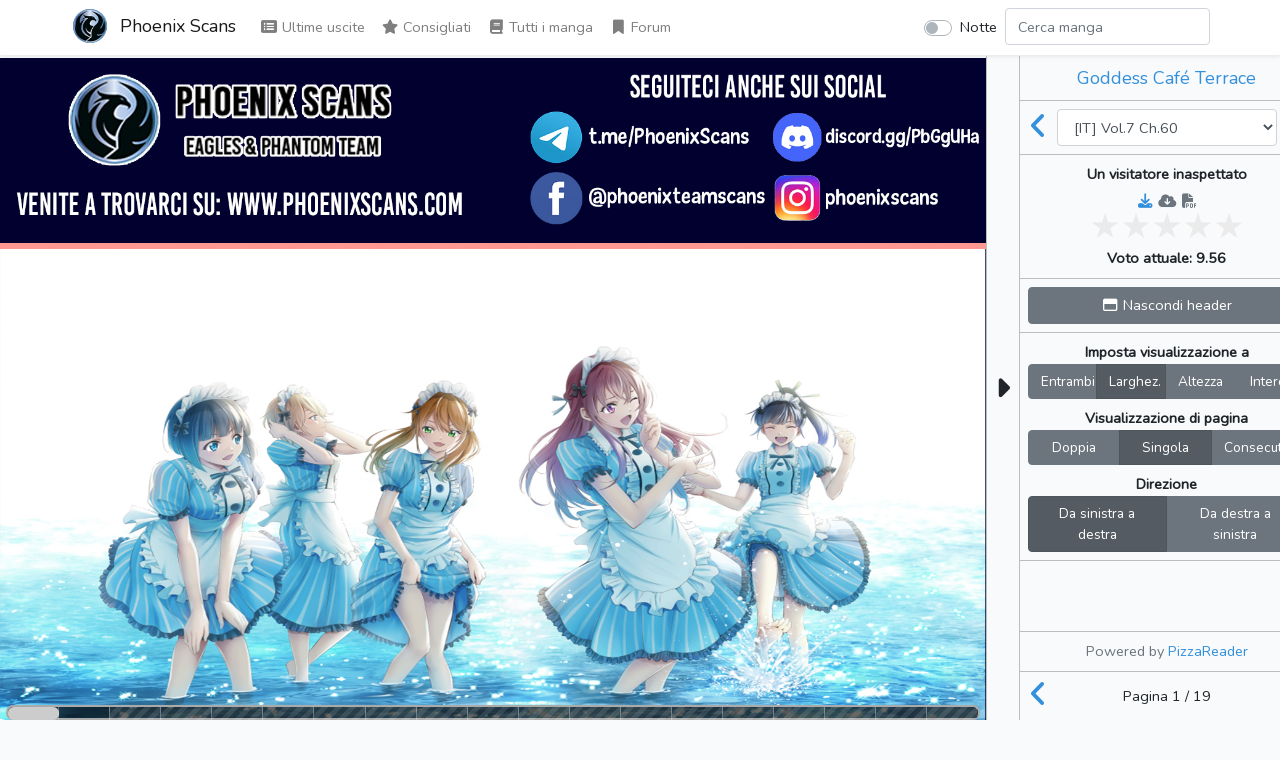

--- FILE ---
content_type: text/html; charset=UTF-8
request_url: https://www.phoenixscans.com/read/goddess-cafe-terrace/it/vol/7/ch/60
body_size: 3985
content:
<!doctype html>
<html lang="it" prefix="og: https://ogp.me/ns#">
<head>
    <meta charset="utf-8">
    <meta name="viewport" content="width=device-width, initial-scale=1">
    <title>Vol.7 Ch.60 | Goddess Café Terrace | Phoenix Scans</title>

    <!-- SEO -->
    <link rel="canonical" href="https://www.phoenixscans.com/read/goddess-cafe-terrace/it/vol/7/ch/60" />
    <meta name="description" content="Hayato Kasukabe è stato accettato all&#039;Università di Tokyo al primo tentativo. Ricevendo la notizia della morte di sua nonna, torna alla sua casa d&#039;infanzia, il Café Terrace Familia, per la prima volta dopo tre anni e trova cinque strane ragazze che dichiarano di essere la &quot;famiglia della nonna&quot;! L&#039;inaspettata vita di Hayato nella città in riva al mare con queste cinque ragazze ha inizio!"/>
    <meta property="og:image" content="https://www.phoenixscans.com/storage/comics/goddess-cafe-terrace_3zk4GYhFdK3jGJaB/Goddess.jpg?v=1657215233" />
    <meta property="og:image:secure_url" content="https://www.phoenixscans.com/storage/comics/goddess-cafe-terrace_3zk4GYhFdK3jGJaB/Goddess.jpg?v=1657215233" />
    <meta property="og:site_name" content="Phoenix Scans" />
    <meta property="og:type" content="website" />
    <meta property="og:title" content="Vol.7 Ch.60 | Goddess Café Terrace | Phoenix Scans" />
    <meta property="og:description" content="Hayato Kasukabe è stato accettato all&#039;Università di Tokyo al primo tentativo. Ricevendo la notizia della morte di sua nonna, torna alla sua casa d&#039;infanzia, il Café Terrace Familia, per la prima volta dopo tre anni e trova cinque strane ragazze che dichiarano di essere la &quot;famiglia della nonna&quot;! L&#039;inaspettata vita di Hayato nella città in riva al mare con queste cinque ragazze ha inizio!" />
    <meta property="og:url" content="https://www.phoenixscans.com/read/goddess-cafe-terrace/it/vol/7/ch/60" />

    <!-- Scripts -->
    <script type="text/javascript">
        const BASE_URL = "https://www.phoenixscans.com/"
        const API_BASE_URL = BASE_URL + 'api';
        const SITE_NAME = "Phoenix Scans";
        const SITE_NAME_FULL = "Phoenix Scans";
        const LOGGED_IN = false;
    </script>
    <script src="https://www.phoenixscans.com/js/lang/it.js" defer></script>
    <script src="/js/app.js?id=43c3411c03e1897e3fc4f02739708fb4" defer></script>
    <script src="/js/reader.js?id=a1392e34bc3b07460d6e274d270c5919" defer></script>

    <!-- Fonts -->
    <link rel="dns-prefetch" href="//fonts.gstatic.com">
    <link href="https://fonts.googleapis.com/css2?family=Nunito" rel="stylesheet">

    <!-- Styles -->
    <link href="/css/app.css?id=16b9979212977281ecce3418fcd60206" rel="stylesheet">
    <link href="/css/reader.css?id=45b49d0415489d7451735ac2e0ca3479" rel="stylesheet">

    <!-- Browser info -->
    <link rel="icon" href="https://www.phoenixscans.com/storage/img/logo/Icona (2)-72.png" sizes="32x32"/>
    <link rel="icon" href="https://www.phoenixscans.com/storage/img/logo/Icona (2)-72.png" sizes="72x72"/>
    <link rel="icon" href="https://www.phoenixscans.com/storage/img/logo/Icona (2)-192.png" sizes="192x192"/>
    <link rel="apple-touch-icon" href="https://www.phoenixscans.com/storage/img/logo/Icona (2)-72.png"/>
    <meta name="msapplication-TileImage" content="https://www.phoenixscans.com/storage/img/logo/Icona (2)-72.png"/>
    <link rel="manifest" href="https://www.phoenixscans.com/manifest.json" crossOrigin="use-credentials">
</head>
<body class="">
    <div id="app">
        <nav id="header" class="navbar navbar-expand-md navbar-light bg-white shadow-sm">
            <div class="container px-lg-0">
                <a class="navbar-brand" href="https://www.phoenixscans.com/">
                                            <img alt="Logo of Phoenix Scans"
                             title="Logo of Phoenix Scans"
                             class="logo" src="https://www.phoenixscans.com/storage/img/logo/Icona (2)-72.png">
                                        Phoenix Scans
                </a>
                <button class="navbar-toggler" type="button" data-toggle="collapse"
                        data-target="#navbarSupportedContent"
                        aria-controls="navbarSupportedContent" aria-expanded="false"
                        aria-label="Toggle navigation">
                    <span class="navbar-toggler-icon"></span>
                </button>

                <div class="collapse navbar-collapse" id="navbarSupportedContent">
                    <!-- Left Side Of Navbar -->
                    <ul class="navbar-nav mr-auto">
                        <li class="nav-item">
                            <router-link to="/" class="nav-link">
                                <span aria-hidden="true" title="Last Releases" class="fas fa-list-alt fa-fw"></span> Ultime uscite
                            </router-link>
                        </li>
                        <li class="nav-item">
                            <router-link to="/recommended" class="nav-link">
                                <span aria-hidden="true" title="Recommended" class="fas fa-star fa-fw"></span> Consigliati
                            </router-link>
                        </li>
                        <li class="nav-item">
                            <router-link to="/comics" class="nav-link">
                                <span aria-hidden="true" title="Comics" class="fas fa-book fa-fw"></span> Tutti i manga
                            </router-link>
                        </li>
                                                                                            <li class="nav-item">
                            <a href="https://www.phoenixscans.com/forum/" class="nav-link" target="_blank">
                                <span aria-hidden="true" title="Forum" class="fas fa-bookmark fa-fw"></span> Forum
                            </a>
                        </li>
                                                                </ul>

                    <!-- Right Side Of Navbar -->
                    <ul class="navbar-nav ml-auto">
                        <li class="nav-item">
                            <div class="custom-control custom-switch p-2 ml-4">
                                <input type="checkbox" class="custom-control-input" id="dark-mode-switch"
                                    >
                                <label class="custom-control-label" for="dark-mode-switch">Notte</label>
                            </div>
                        </li>
                        <li class="nav-item" style="width: 100%">
                            <input id="nav-filter" class="form-control mr-sm-2 card-search"
                                   type="search" placeholder="Filtra" aria-label="Filter" name="filter"
                                   style="display: none" autocomplete="off">
                            <input id="nav-search" type="search" placeholder="Cerca manga" aria-label="Search comic"
                                   name="search" class="form-control mr-sm-2"
                                   style="display: none" autocomplete="off">
                            <div id="results-box" style="display: none"></div>
                        </li>
                                            </ul>
                </div>
            </div>
        </nav>
        <main class="container-lg p-0 overflow-hidden">
            <div v-if="!$router" style="text-align:center;position:absolute;top:0;left:0;width:100%;height:100%;background-color:#6cb2eb;">
                <div style="margin-top:50px;color:#fff;">
                                            <img alt="Logo of Phoenix Scans"
                                title="Logo of Phoenix Scans"
                                src="/storage/img/logo/Icona (2)-128.png">
                                        <h4 style="margin-top:6px;font-weight:700;text-shadow:0 0 12px black">Phoenix Scans</h4>
                    <p style="font-weight:700;text-shadow:0 0 6px black">Caricamento</p>
                </div>
            </div>
            <router-view v-else></router-view>
        </main>
    </div>
    <footer>
        <div class="footer-copyright text-center py-3 text-muted text-pre">
            Il Phoenix Scans nasce dall&#039;unione di Eagles e Phantom Team. Tutti i manga disponibili su questo sito sono rilasciati dal nostro team. Le traduzioni sono amatoriali e vogliono essere un&#039;anticipazione del materiale non ancora disponibile in occidente. È vietato l&#039;utilizzo di questo materiale al fine di trarne profitto. Se ti piace uno dei manga che stai leggendo, prendi in considerazione di comprare la versione cartacea italiana (se disponibile).
        </div>
    </footer>
    <div id="loader" class="lds-ring" style="display: none;"><div></div><div></div><div></div><div></div></div>
    <script>
        const custom_html_placeholder = {
            'homepage_html': "<h2 class=\"text-center text-center pb-sm-1 mt-2 pt-3 border-top\">Donazioni<\/h2>\r\n<a href=\"https:\/\/www.paypal.com\/donate\/?hosted_button_id=T6TMD5H3YHWCS\" style=\"font-size: 1.4rem\" target=\"_blank\"><span aria-hidden=\"true\" title=\"Donazioni\" class=\"fab fa-paypal fa-fw\"><\/span> Paypal<\/a>\r\n<div class=\"mt-2\" id=\"fb-root\"><\/div>\r\n<script async defer crossorigin=\"anonymous\" src=\"https:\/\/connect.facebook.net\/it_IT\/sdk.js#xfbml=1&version=v11.0&appId=2222789518033847&autoLogAppEvents=1\" nonce=\"KO2cBiJb\"><\/script>\r\n\r\n<h2 class=\"text-center text-center pb-sm-1 mt-2 pt-3 border-top\">Facebook<\/h2>\r\n<div class=\"w-100 text-center fb-page\" data-href=\"https:\/\/www.facebook.com\/phoenixteamscans\/\" data-tabs=\"timeline\" data-width=\"\" data-height=\"\" data-small-header=\"false\" data-adapt-container-width=\"true\" data-hide-cover=\"false\" data-show-facepile=\"true\"><blockquote cite=\"https:\/\/www.facebook.com\/phoenixteamscans\/\" class=\"fb-xfbml-parse-ignore\"><a href=\"https:\/\/www.facebook.com\/phoenixteamscans\/\">Phoenix Scans<\/a><\/blockquote><\/div>\r\n\r\n<div class=\"px-2 mt-4 pt-3 border-top text-center\">\r\n<div class=\"mb-4\"><svg height=\"70\" width=\"70\" viewbox=\"0 0 48 48\">\r\n\t<g transform=\"translate(0.000000,0.000000) scale(0.013200,-0.013200)\">\r\n\t\t<path class=\"st0\" d=\"M1761.7-8.5l-305-5l13.3-163.3c6.7-88.3,13.3-198.3,13.3-245v-83.3H800H116.7l5-298.3l5-298.3l111.7,11.7 c253.3,23.3,1691.7,30,2436.7,11.7c426.7-11.7,786.7-23.3,800-26.7c21.7-6.7,25,33.3,25,296.7v303.3l-638.3-6.7 c-350-3.3-663.3,0-696.7,5l-58.3,11.7l5,250c5,213.3,1.7,248.3-20,245C2078.3-1.9,1930-6.9,1761.7-8.5z\" fill=\"#818CF8\" fill-rule=\"nonzero\"><\/path>\r\n\t\t<path class=\"st0\" d=\"M816.7-1290.2c-213.3-83.3-266.7-111.7-263.3-135c1.7-16.7,36.7-121.7,78.3-233.3 c96.7-255,206.7-640,276.7-963.3c30-136.7,56.7-251.7,58.3-255c3.3-3.3,138.3,41.7,303.3,100l298.3,105l-20,100 c-58.3,280-413.3,1393.3-445,1390C1091.7-1183.5,963.3-1231.9,816.7-1290.2z\" fill=\"#818CF8\" fill-rule=\"nonzero\"><\/path>\r\n\t\t<path class=\"st0\" d=\"M2376.7-1458.5c-173.3-695-381.7-1386.7-451.7-1501.7l-31.7-51.7l-288.3-5c-333.3-5-1521.7,15-1571.7,26.7 c-31.7,8.3-33.3,0-33.3-300v-310l83.3,10c46.7,5,863.3,15,1816.7,20l1733.3,11.7v293.3v293.3l-141.7-11.7 c-78.3-5-325-11.7-548.3-11.7c-318.3-1.7-403.3,3.3-396.7,20c5,10,36.7,83.3,70,161.7C2725-2560.2,3110-1375.2,3090-1356.9 c-6.7,6.7-543.3,156.7-608.3,171.7C2448.3-1178.5,2441.7-1196.9,2376.7-1458.5z\" fill=\"#818CF8\" fill-rule=\"nonzero\"><\/path>\r\n\t<\/g>\r\n<\/svg><\/div>\r\n<h3>Siamo su Tachiyomi!<\/h3>\r\n<p>Leggici su Android utilizzando l'app <strong>Tachiyomi<\/strong>!<\/p>\r\n\r\n<p class=\"text-center\">Tachiyomi \u00e8 un'applicazione che permette di leggere e scaricare manga, \u00e8 gratuita e opensource.<\/p>\r\n<p>Ulteriori informazioni: <strong><a href=\"https:\/\/tachiyomi.org\/\" target=\"_blank\">https:\/\/tachiyomi.org\/<\/a><\/strong><\/p>\r\n<\/div>",
            'all_comics_top_html': "",
            'all_comics_bottom_html': "",
            'comic_top_html': "",
            'comic_bottom_html': "",
            'reader_html': "",
            'banner_top': "",
            'banner_bottom': "",
        };
    </script>
    
<script defer src="https://static.cloudflareinsights.com/beacon.min.js/vcd15cbe7772f49c399c6a5babf22c1241717689176015" integrity="sha512-ZpsOmlRQV6y907TI0dKBHq9Md29nnaEIPlkf84rnaERnq6zvWvPUqr2ft8M1aS28oN72PdrCzSjY4U6VaAw1EQ==" data-cf-beacon='{"version":"2024.11.0","token":"6fd9808037084306a9c49b6d4b28094c","r":1,"server_timing":{"name":{"cfCacheStatus":true,"cfEdge":true,"cfExtPri":true,"cfL4":true,"cfOrigin":true,"cfSpeedBrain":true},"location_startswith":null}}' crossorigin="anonymous"></script>
</body>
</html>
